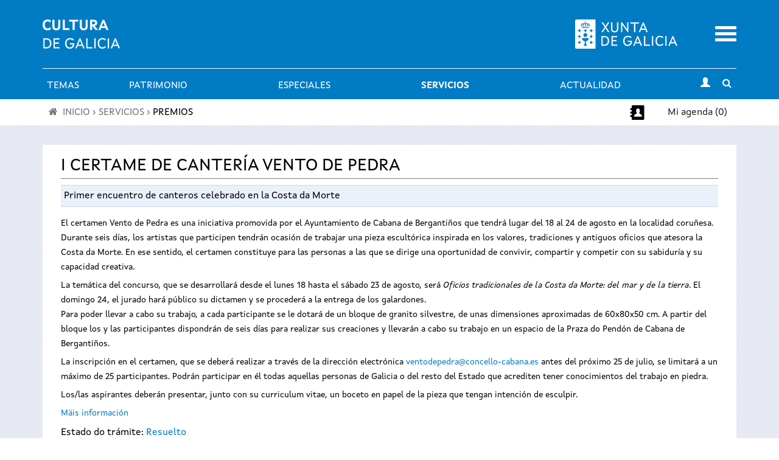

--- FILE ---
content_type: text/html; charset=utf-8
request_url: https://www.cultura.gal/es/premio/2185
body_size: 13490
content:

<!DOCTYPE html>

<!--[if IEMobile 7]><html class="iem7"  lang="es" dir="ltr"><![endif]-->
<!--[if (IE 7)&(!IEMobile)]><html class="lt-ie9 lt-ie8"  lang="es" dir="ltr"><![endif]-->
<!--[if (gte IE 9)|(gt IEMobile 7)]><!--><html  lang="es" dir="ltr" prefix="content: http://purl.org/rss/1.0/modules/content/ dc: http://purl.org/dc/terms/ foaf: http://xmlns.com/foaf/0.1/ og: http://ogp.me/ns# rdfs: http://www.w3.org/2000/01/rdf-schema# sioc: http://rdfs.org/sioc/ns# sioct: http://rdfs.org/sioc/types# skos: http://www.w3.org/2004/02/skos/core# xsd: http://www.w3.org/2001/XMLSchema#"><!--<![endif]-->

<!--[if IE 8]><html class="ie8"  lang="es" dir="ltr"><![endif]-->
<!--[if IE 9]><html class="ie9"  lang="es" dir="ltr"><![endif]-->
<!--[if IE 10]><html class="ie10"  lang="es" dir="ltr"><![endif]-->

<head>
  <meta charset="utf-8" />
<meta name="Generator" content="Drupal 7 (http://drupal.org)" />
<meta property="og:description" content="El certamen Vento de Pedra es una iniciativa promovida por el Ayuntamiento de Cabana de Bergantiños que tendrá lugar del 18 al 24 de agosto en la localidad coruñesa.
Durante seis días, los artistas que participen tendrán ocasión de trabajar un" />
<meta property="og:image" content="https://www.cultura.gal/sites/default/files/logo-black.png" />
<link rel="shortcut icon" href="https://www.cultura.gal/sites/all/themes/culture/favicon.ico" type="image/vnd.microsoft.icon" />
  <title>Premio: I Certame de Cantería Vento de Pedra | Cultura de Galicia</title>
    <meta name="viewport" content="width=device-width, initial-scale=1, maximum-scale=1, user-scalable=no">
	<meta name="apple-itunes-app" content="app-id=1035234095">
	<meta name="google-play-app" content="app-id=gal.xunta.axendacultura"/>
    <meta name="theme-color" content="#000000" />
    <meta name="mobile-web-app-capable" content="yes">
    <link rel="icon" sizes="192x192" href="/sites/all/themes/culture/images/header/iconSite-2k.png">
  <link type="text/css" rel="stylesheet" href="https://www.cultura.gal/sites/default/files/css/css_lQaZfjVpwP_oGNqdtWCSpJT1EMqXdMiU84ekLLxQnc4.css" media="all" />
<link type="text/css" rel="stylesheet" href="https://www.cultura.gal/sites/default/files/css/css_v3fy8nuFyFvv0q3pB0AO9I9rG_oqcfepQNCHWZvPgQY.css" media="all" />
<link type="text/css" rel="stylesheet" href="https://www.cultura.gal/sites/default/files/css/css_RuCahXfjOQKWvRJBOJ-4a9wLhS-Si50jEHeW_VeJt1A.css" media="all" />
<link type="text/css" rel="stylesheet" href="https://www.cultura.gal/sites/default/files/css/css_tnNY3G0qs5C12_p8yLy7dIxqojd3HDPNYreCARFnk5I.css" media="all" />
<link type="text/css" rel="stylesheet" href="https://www.cultura.gal/sites/default/files/css/css_rfMIYVJECBsXJj-6duvtDtMh-mc8fneN89-IXMRmpac.css" media="all" />
  <script defer="defer" src="https://www.cultura.gal/sites/default/files/google_tag/ga4_cultura/google_tag.script.js?t8ui3o"></script>
<script src="https://www.cultura.gal/sites/all/modules/contrib/jquery_update/replace/jquery/1.7/jquery.min.js?v=1.7.2"></script>
<script src="https://www.cultura.gal/misc/jquery-extend-3.4.0.js?v=1.7.2"></script>
<script src="https://www.cultura.gal/misc/jquery-html-prefilter-3.5.0-backport.js?v=1.7.2"></script>
<script src="https://www.cultura.gal/misc/jquery.once.js?v=1.2"></script>
<script src="https://www.cultura.gal/misc/drupal.js?t8ui3o"></script>
<script src="https://www.cultura.gal/sites/all/modules/custom/avisame/js/avisame.js?t8ui3o"></script>
<script src="https://www.cultura.gal/sites/all/modules/contrib/bootstrap/bootstrap.js?t8ui3o"></script>
<script src="https://www.cultura.gal/sites/all/modules/contrib/ga_push/modules/browser/ga_push_browser.js?t8ui3o"></script>
<script src="https://www.cultura.gal/sites/default/files/languages/es_YWn9rwUOQmpTyNslSQ0vvJwhPZnyj5yDxyBL0y2pwPY.js?t8ui3o"></script>
<script src="https://www.cultura.gal/sites/all/libraries/colorbox/jquery.colorbox-min.js?t8ui3o"></script>
<script src="https://www.cultura.gal/sites/all/modules/contrib/colorbox/js/colorbox.js?t8ui3o"></script>
<script src="https://www.cultura.gal/sites/all/modules/contrib/colorbox/styles/stockholmsyndrome/colorbox_style.js?t8ui3o"></script>
<script src="https://www.cultura.gal/sites/all/modules/contrib/colorbox/js/colorbox_load.js?t8ui3o"></script>
<script src="https://www.cultura.gal/sites/all/modules/custom/descargapp/js/jquery.smartbanner.js?t8ui3o"></script>
<script src="https://www.cultura.gal/sites/all/modules/contrib/dhtml_menu/dhtml_menu.js?t8ui3o"></script>
<script src="https://www.cultura.gal/sites/all/modules/custom/fancybox/fancybox.js?t8ui3o"></script>
<script src="https://www.cultura.gal/sites/all/libraries/fancybox/source/jquery.fancybox.pack.js?t8ui3o"></script>
<script src="https://www.cultura.gal/sites/all/libraries/fancybox/lib/jquery.mousewheel.pack.js?t8ui3o"></script>
<script src="https://www.cultura.gal/sites/all/libraries/fancybox/source/helpers/jquery.fancybox-buttons.js?t8ui3o"></script>
<script src="https://www.cultura.gal/sites/all/modules/contrib/custom_search/js/custom_search.js?t8ui3o"></script>
<script src="https://www.cultura.gal/sites/all/modules/contrib/google_analytics/googleanalytics.js?t8ui3o"></script>
<script>(function(i,s,o,g,r,a,m){i["GoogleAnalyticsObject"]=r;i[r]=i[r]||function(){(i[r].q=i[r].q||[]).push(arguments)},i[r].l=1*new Date();a=s.createElement(o),m=s.getElementsByTagName(o)[0];a.async=1;a.src=g;m.parentNode.insertBefore(a,m)})(window,document,"script","https://www.google-analytics.com/analytics.js","ga");ga("create", "UA-48436752-1", {"cookieDomain":"auto"});ga("set", "anonymizeIp", true);ga("send", "pageview");</script>
<script src="https://www.cultura.gal/sites/all/modules/contrib/extlink/js/extlink.js?t8ui3o"></script>
<script src="https://www.cultura.gal/sites/all/themes/culture/js/script.js?t8ui3o"></script>
<script src="https://www.cultura.gal/sites/all/themes/culture/../../libraries/flowplayer/flowplayer.min.js?t8ui3o"></script>
<script src="https://www.cultura.gal/sites/all/themes/culture/../../libraries/image-scale/js/image-scale.min.js?t8ui3o"></script>
<script>jQuery.extend(Drupal.settings, {"basePath":"\/","pathPrefix":"es\/","setHasJsCookie":0,"ajaxPageState":{"theme":"culture","theme_token":"x_5CzrfBsztX-gmQR-PqgR2AQvuWZt9iwZqjPLwTYsg","js":{"0":1,"https:\/\/www.cultura.gal\/sites\/default\/files\/google_tag\/ga4_cultura\/google_tag.script.js":1,"sites\/all\/modules\/contrib\/jquery_update\/replace\/jquery\/1.7\/jquery.min.js":1,"misc\/jquery-extend-3.4.0.js":1,"misc\/jquery-html-prefilter-3.5.0-backport.js":1,"misc\/jquery.once.js":1,"misc\/drupal.js":1,"sites\/all\/modules\/custom\/avisame\/js\/avisame.js":1,"sites\/all\/modules\/contrib\/bootstrap\/bootstrap.js":1,"sites\/all\/modules\/contrib\/ga_push\/modules\/browser\/ga_push_browser.js":1,"public:\/\/languages\/es_YWn9rwUOQmpTyNslSQ0vvJwhPZnyj5yDxyBL0y2pwPY.js":1,"sites\/all\/libraries\/colorbox\/jquery.colorbox-min.js":1,"sites\/all\/modules\/contrib\/colorbox\/js\/colorbox.js":1,"sites\/all\/modules\/contrib\/colorbox\/styles\/stockholmsyndrome\/colorbox_style.js":1,"sites\/all\/modules\/contrib\/colorbox\/js\/colorbox_load.js":1,"sites\/all\/modules\/custom\/descargapp\/js\/jquery.smartbanner.js":1,"sites\/all\/modules\/contrib\/dhtml_menu\/dhtml_menu.js":1,"sites\/all\/modules\/custom\/fancybox\/fancybox.js":1,"sites\/all\/libraries\/fancybox\/source\/jquery.fancybox.pack.js":1,"sites\/all\/libraries\/fancybox\/lib\/jquery.mousewheel.pack.js":1,"sites\/all\/libraries\/fancybox\/source\/helpers\/jquery.fancybox-buttons.js":1,"sites\/all\/modules\/contrib\/custom_search\/js\/custom_search.js":1,"sites\/all\/modules\/contrib\/google_analytics\/googleanalytics.js":1,"1":1,"sites\/all\/modules\/contrib\/extlink\/js\/extlink.js":1,"sites\/all\/themes\/culture\/js\/script.js":1,"sites\/all\/themes\/culture\/..\/..\/libraries\/flowplayer\/flowplayer.min.js":1,"sites\/all\/themes\/culture\/..\/..\/libraries\/image-scale\/js\/image-scale.min.js":1},"css":{"modules\/system\/system.base.css":1,"modules\/system\/system.menus.css":1,"modules\/system\/system.messages.css":1,"modules\/system\/system.theme.css":1,"sites\/all\/modules\/contrib\/calendar\/css\/calendar_multiday.css":1,"sites\/all\/modules\/patch\/date_datepicker_inline\/themes\/datepicker-inline.1.7.css":1,"sites\/all\/modules\/contrib\/date\/date_repeat_field\/date_repeat_field.css":1,"sites\/all\/modules\/custom\/events_cache\/css\/event.css":1,"modules\/field\/theme\/field.css":1,"sites\/all\/modules\/contrib\/logintoboggan\/logintoboggan.css":1,"modules\/node\/node.css":1,"modules\/search\/search.css":1,"modules\/user\/user.css":1,"sites\/all\/modules\/contrib\/extlink\/css\/extlink.css":1,"sites\/all\/modules\/contrib\/views\/css\/views.css":1,"sites\/all\/modules\/contrib\/media\/modules\/media_wysiwyg\/css\/media_wysiwyg.base.css":1,"sites\/all\/modules\/contrib\/colorbox\/styles\/stockholmsyndrome\/colorbox_style.css":1,"sites\/all\/modules\/contrib\/ctools\/css\/ctools.css":1,"sites\/all\/modules\/custom\/descargapp\/css\/jquery.smartbanner.css":1,"sites\/all\/modules\/contrib\/dhtml_menu\/dhtml_menu.css":1,"sites\/all\/libraries\/fancybox\/source\/jquery.fancybox.css":1,"sites\/all\/libraries\/fancybox\/source\/helpers\/jquery.fancybox-buttons.css":1,"sites\/all\/modules\/contrib\/panels\/css\/panels.css":1,"modules\/locale\/locale.css":1,"sites\/all\/modules\/contrib\/custom_search\/custom_search.css":1,"sites\/all\/themes\/culture\/system.menus.css":1,"sites\/all\/themes\/culture\/system.messages.css":1,"sites\/all\/themes\/culture\/system.theme.css":1,"sites\/all\/themes\/culture\/css\/styles.css":1,"sites\/all\/themes\/culture\/..\/..\/libraries\/flowplayer\/skin\/minimalist.css":1,"public:\/\/css_injector\/css_injector_2.css":1,"public:\/\/css_injector\/css_injector_3.css":1,"public:\/\/css_injector\/css_injector_5.css":1,"public:\/\/css_injector\/css_injector_6.css":1}},"colorbox":{"opacity":"0.85","current":"{current} de {total}","previous":"\u00ab Anterior","next":"Siguiente \u00bb","close":"Cerrar","maxWidth":"98%","maxHeight":"98%","fixed":true,"mobiledetect":true,"mobiledevicewidth":"480px","file_public_path":"\/sites\/default\/files","specificPagesDefaultValue":"admin*\nimagebrowser*\nimg_assist*\nimce*\nnode\/add\/*\nnode\/*\/edit\nprint\/*\nprintpdf\/*\nsystem\/ajax\nsystem\/ajax\/*"},"dhtmlMenu":{"nav":"bullet","animation":{"effects":{"height":"height","opacity":"opacity","width":0},"speed":"500"},"effects":{"siblings":"close-same-tree","children":"none","remember":"0"},"filter":{"type":"whitelist","list":{"main-menu":"main-menu","devel":0,"management":0,"menu-a-cultura-galega":0,"menu-a-mi-a-axenda":0,"menu-agenda-rss":0,"menu-axenda-rss":0,"menu-cultura-galega":0,"menu-culture-galicienne":0,"menu-descarga-a-app-m-bil":0,"menu-descarga-la-app-m-vil":0,"menu-en-tu-calendario":0,"menu-flexslider-example":0,"menu-galician-culture":0,"menu-galicischen-kultur":0,"menu-la-agenda-en-tu-web":0,"menu-la-cultura-gallega":0,"menu-no-teu-calendario":0,"menu-tu-agenda":0,"menu-widget-a-axenda-na-mi-a-web":0,"navigation":0,"shortcut-set-1":0,"shortcut-set-2":0,"user-menu":0}}},"fancybox":{"helpers":{"title":{"type":"inside"},"buttons_enabled":1,"buttons":{"position":"bottom"}},"callbacks":{"afterLoad":"number"}},"ga_push_browser":[{"selector":".event-button-notify","push":["Cultura Parametros","click","Clic no bot\u00f3n \u0022Av\u00edsame\u0022","1"],"bind":"click"},{"selector":".event-button-add-axenda","push":["Cultura Parametros","click","Clic no bot\u00f3n \u0022Engadir \u00e1 t\u00faa axenda\u0022","1"],"bind":"click"},{"selector":".icono_facebook","push":["Cultura Parametros","click","Clic no compartir en Facebook","1"],"bind":"click"},{"selector":".icono_twitter","push":["Cultura Parametros","click","Clic no compartir en Twitter","1"],"bind":"click"},{"selector":"#edit-submit-widgetiframe","push":["Cultura Parametros","click","Clic no bot\u00f3n \u0022Seleccionar\u0022 en \u0022Axenda na t\u00faa web\u0022","1"],"bind":"click"},{"selector":".print-pdf","push":["Cultura Parametros","click","Clic no bot\u00f3n \u0022Descargar PDF\u0022 en \u0022A t\u00faa axenda\u0022","1"],"bind":"click"},{"selector":".event-button-add-calendar","push":["Cultura Parametros","click","Clic no bot\u00f3n \u0022Descarga no teu calendario\u0022 no detalle dun evento","1"],"bind":"click"},{"selector":".section-axenda-cultura .grid_9 .padding_15 .item-list .last a","push":["Cultura Parametros","click","Clic no bot\u00f3n \u0022Descarga no teu calendario\u0022 en \u0022A t\u00faa axenda\u0022","1"],"bind":"click"},{"selector":"#edit-submit-ical","push":["Cultura Parametros","click","Clic no bot\u00f3n \u0022Descargar no teu calendario\u0022 en \u0022No teu calendario\u0022","1"],"bind":"click"},{"selector":"a[href$=\u0022alertas_list\u0022]","push":["Cultura Parametros","click","Clic no listaxe de alertas do usuario","1"],"bind":"click"},{"selector":".page-user-alertas #edit-submit","push":["Cultura Parametros","click","Clic no bot\u00f3n \u0022Gardar\u0022 en \u0022Configuraci\u00f3n de alertas\u0022","1"],"bind":"click"}],"custom_search":{"form_target":"_self","solr":0},"better_exposed_filters":{"views":{"premiodetalle":{"displays":{"page":{"filters":[]}}}}},"googleanalytics":{"trackOutbound":1,"trackMailto":1,"trackDownload":1,"trackDownloadExtensions":"7z|aac|arc|arj|asf|asx|avi|bin|csv|doc(x|m)?|dot(x|m)?|exe|flv|gif|gz|gzip|hqx|jar|jpe?g|js|mp(2|3|4|e?g)|mov(ie)?|msi|msp|pdf|phps|png|ppt(x|m)?|pot(x|m)?|pps(x|m)?|ppam|sld(x|m)?|thmx|qtm?|ra(m|r)?|sea|sit|tar|tgz|torrent|txt|wav|wma|wmv|wpd|xls(x|m|b)?|xlt(x|m)|xlam|xml|z|zip","trackColorbox":1},"extlink":{"extTarget":"_blank","extClass":0,"extLabel":"(link is external)","extImgClass":0,"extIconPlacement":"append","extSubdomains":1,"extExclude":"","extInclude":"","extCssExclude":"","extCssExplicit":"","extAlert":0,"extAlertText":"This link will take you to an external web site.","mailtoClass":0,"mailtoLabel":"(link sends e-mail)","extUseFontAwesome":false}});</script>
      <!--[if lt IE 9]>
    <script src="/sites/all/themes/zen/js/html5-respond.js"></script>
    <![endif]-->
  
      <link media="all" type="text/css" rel="stylesheet" href="/sites/all/themes/culture/css/chrome.css">
  </head>

<body class="html not-front not-logged-in no-sidebars page-premio page-premio- page-premio-2185 i18n-es section-premio page-views" >
      <p id="skip-link">
      <a href="#main-menu" class="element-invisible element-focusable">Saltar al menú</a>
    </p>
      <div class="region region-page-top">
    <noscript aria-hidden="true"><iframe src="https://www.googletagmanager.com/ns.html?id=GTM-TP2BB9" height="0" width="0" style="display:none;visibility:hidden"></iframe></noscript>
  </div>
      <div class="wrapper">
        <header class="header" id="header" role="banner">
          <div class="main-header-section">
            <div class="logos-container">
                <div class="container">
                    <div class="row">
                        <!-- Logo Cultura -->
                        <div class="col-xs-8 col-md-6">
                            <div class="logo_main">
                              <a href="/es"
                                 title="Ir a Portada">
                                  <img src="https://www.cultura.gal/sites/all/themes/culture/images//header/site_header_logo.svg" alt="Cultura de Galicia"/>
                              </a>
                            </div>
                        </div>
                        <!-- Logo Xunta -->
                        <div class="col-xs-8 col-md-5 text-right hidden-xs hidden-sm">
                          <div class="logo_xunta">
                          <a href="http://www.xunta.gal">
                            <img src="https://www.cultura.gal/sites/all/themes/culture/images//header/marca-negativo.svg" alt="Logotipo da Xunta de Galicia" />
                          </a>
                          </div>
                        </div>

                        <!-- Mobile menu toggle -->
                        <div class="col-xs-4 col-md-1 text-right">
                            <div class="mobile-menu-toggle">
                                <a href="#"><span class="sr-only">Menu</span></a>
                            </div>
                        </div>
                    </div>
                </div>
            </div>

            <!-- main menu -->
            <div id="main-menu"
                 class="container-fluid main-menu-container no-gutters">
                <!-- horizontal menu links -->
                <div class="container main-menu hidden-xs hidden-sm">
                        <div class="nav-container ">
                          <nav class="subnav" role="navigation" aria-label="User menu"><h2 class="element-invisible">Menú principal</h2><ul id="main-menu-links" class="links clearfix"><li class="menu-9016 first"><a href="/es/dinamizacion-cultura" class="menu_icon menu-9016">Temas</a></li>
<li class="menu-9059"><a href="/es/patrimonio-cultural" class="menu_icon menu-9059">Patrimonio</a></li>
<li class="menu-15409"><a href="/es/especiales" title="">Especiales</a></li>
<li class="menu-8994 active-trail"><a href="/es/servizos" title="" class="menu_icon menu-8994 active-trail">Servicios</a></li>
<li class="menu-9080 last"><a href="/es/actualidade" title="" class="menu_icon menu-9080">Actualidad</a></li>
</ul></nav>                            <div class="subnav-icon-buttons">
                                <div class="user-login">
                                                                        <a class="user-login-link"
                                         href="/user/?destination="
                                         title="Inicio de sesión"><i
                                                  class="glyphicon glyphicon-user"></i></a>
                                                                  </div>
                                <div class="search-bar-toggle text-center">
                                    <a href="#"><i
                                                class="fa fa-search"></i><span
                                                class="sr-only">Toggle search</span></a>
                                </div>
                            </div>
                        </div>
                </div>
            </div>
          </div>

            <!-- Mobile menu -->
            <div class="container-fluid mobile-menu-container">
            <div class="mobile-main-menu collapsed">
              <div class="container-fluid">
                <div class="row">
                  <div class="col-xs-12 text-right">
                    <a href="#" class="mobile-main-menu-close-button">
                      <span class="sr-only">Cerrar</span>
                    </a>
                  </div>
                  <div class="mobile-menu-lang col-xs-12">
                    <div id="block-locale-language" class="block block-locale first odd" role="complementary">
      
  <ul class="language-switcher-locale-url"><li class="gl first"><a href="/gl/premio/2185" class="language-link" xml:lang="gl" lang="gl">Galego</a></li>
<li class="es last active"><a href="/es/premio/2185" class="language-link active" xml:lang="es" lang="es">Castellano</a></li>
</ul>
</div>
                  </div>
                  <div class="mobile-menu-search col-xs-12">
                    <div id="block-block-20" class="block block-block even block--form-busca-cabecera-3">
      
  
<form accept-charset="UTF-8" action="https://www.cultura.gal/es/buscar" class="jquery-once-2-processed" id="views-exposed-form-busqueda-page--3" method="get">
<div class="views-exposed-widget views-widget-filter-combine_1" id="edit-combine-3-wrapper"><label for="edit-combine-3">Buscar</label> <input class="form-text" id="edit-combine-3" maxlength="128" name="combine_1" size="15" type="text" value=""> <input class="form-submit" id="edit-submit-busqueda--3" type="submit" value="B"></div>
</form>

</div>
                  </div>
                  <div class="mobile-menu-menu col-xs-12">
                    <div id="block-menu-block-1" class="block block-menu-block last odd" role="navigation">
      
  <div class="menu-block-wrapper menu-block-1 menu-name-main-menu parent-mlid-0 menu-level-1">
  <ul class="menu"><li class="menu__item is-collapsed is-collapsed first collapsed menu-mlid-9016 dhtml-menu collapsed start-collapsed" id="dhtml_menu-9016"><a href="/es/dinamizacion-cultura" class="menu__link menu_icon menu-9016">Temas</a><ul class="menu"><li class="menu__item is-expanded is-collapsed first expanded dhtml-menu collapsed start-collapsed" id="dhtml_menu-9019"><a href="/es/libro-lectura" class="menu__link">Libro y lectura</a><ul class="menu"><li class="menu__item is-leaf first leaf dhtml-menu" id="dhtml_menu-9022"><a href="http://rbgalicia.xunta.gal/" title="" class="menu__link">Red de Bibliotecas de Galicia</a></li>
<li class="menu__item is-leaf leaf dhtml-menu" id="dhtml_menu-9023"><a href="http://bibliotecadegalicia.xunta.es/es" title="" class="menu__link">Biblioteca de Galicia</a></li>
<li class="menu__item is-leaf leaf dhtml-menu" id="dhtml_menu-10000"><a href="/es/galiciale-3" title="" class="menu__link">GaliciaLe</a></li>
<li class="menu__item is-leaf leaf dhtml-menu" id="dhtml_menu-9021"><a href="http://rbgalicia.xunta.es/ler-conta-moito-2014/" title="" class="menu__link">Ler conta moito</a></li>
<li class="menu__item is-leaf leaf dhtml-menu" id="dhtml_menu-9024"><a href="http://www.galiciana.bibliotecadegalicia.xunta.es/es/estaticos/contenido.cmd?pagina=estaticos%2Fpresentacion" title="" class="menu__link">Galiciana. Biblioteca Digital de Galicia</a></li>
<li class="menu__item is-leaf leaf dhtml-menu" id="dhtml_menu-9025"><a href="https://fundacioncela.gal/" title="" class="menu__link">Fundación Camilo José Cela</a></li>
<li class="menu__item is-leaf leaf dhtml-menu" id="dhtml_menu-15065"><a href="https://www.cultura.gal/es/letras-galegas-2023" title="" class="menu__link">Letras Galegas 2023</a></li>
<li class="menu__item is-leaf leaf dhtml-menu" id="dhtml_menu-13614"><a href="/es/roteiros-literarios" class="menu__link">Itinerarios literarios</a></li>
<li class="menu__item is-leaf last leaf dhtml-menu" id="dhtml_menu-2661"><a href="http://galicianliterature.gal/" target="_blank" title="" class="menu__link">Portico of Galician Literature</a></li>
</ul></li>
<li class="menu__item is-expanded is-collapsed expanded dhtml-menu collapsed start-collapsed" id="dhtml_menu-9027"><a href="/es/audiovisual" class="menu__link">Audiovisual</a><ul class="menu"><li class="menu__item is-leaf first leaf dhtml-menu" id="dhtml_menu-9028"><a href="https://industriasculturais.xunta.gal" title="" class="menu__link">Agencia Gallega de las Industrias Culturales</a></li>
<li class="menu__item is-leaf leaf dhtml-menu" id="dhtml_menu-9029"><a href="https://cgai.xunta.gal" title="" class="menu__link">Filmoteca de Galicia</a></li>
<li class="menu__item is-leaf last leaf dhtml-menu" id="dhtml_menu-15412"><a href="/es/hub-audiovisual-industria-cultural" class="menu__link">Hub Audiovisual de la Industria Cultural</a></li>
</ul></li>
<li class="menu__item is-expanded is-collapsed expanded dhtml-menu collapsed start-collapsed" id="dhtml_menu-15407"><a href="/es/musica" class="menu__link">Música</a><ul class="menu"><li class="menu__item is-leaf first leaf dhtml-menu" id="dhtml_menu-9780"><a href="https://www.festgalicia.gal/" title="" class="menu__link">Fest Galicia</a></li>
<li class="menu__item is-leaf last leaf dhtml-menu" id="dhtml_menu-10002"><a href="http://www.galiciantunes.com/" title="" class="menu__link">Galician Tunes</a></li>
</ul></li>
<li class="menu__item is-expanded is-collapsed expanded dhtml-menu collapsed start-collapsed" id="dhtml_menu-9031"><a href="/es/artes-escenicas" class="menu__link">Artes escénicas</a><ul class="menu"><li class="menu__item is-leaf first leaf dhtml-menu" id="dhtml_menu-9032"><a href="http://agadic.gal/" title="" class="menu__link">Agencia Gallega de las Industrias Culturales</a></li>
<li class="menu__item is-leaf leaf dhtml-menu" id="dhtml_menu-9034"><a href="http://www.centrodramatico.org/cdg/espanol.php" title="" class="menu__link">Centro Dramático Gallego</a></li>
<li class="menu__item is-leaf leaf dhtml-menu" id="dhtml_menu-9033"><a href="http://centrocoreografico.xunta.gal/ccg/" title="" class="menu__link">Centro Coreográfico Gallego</a></li>
<li class="menu__item is-leaf last leaf dhtml-menu" id="dhtml_menu-10877"><a href="https://escenasdocambio.org/" title="" class="menu__link">Festival Escenas do Cambio</a></li>
</ul></li>
<li class="menu__item is-expanded is-collapsed expanded dhtml-menu collapsed start-collapsed" id="dhtml_menu-9035"><a href="/es/artes-plasticas" class="menu__link">Artes visuales</a><ul class="menu"><li class="menu__item is-leaf first leaf dhtml-menu" id="dhtml_menu-9036"><a href="https://museos.xunta.gal/" title="" class="menu__link">Museos de Galicia</a></li>
<li class="menu__item is-leaf last leaf dhtml-menu" id="dhtml_menu-15414"><a href="/es/dia-artes-gallegas" class="menu__link">Día de las Artes Gallegas</a></li>
</ul></li>
<li class="menu__item is-leaf leaf dhtml-menu" id="dhtml_menu-9038"><a href="https://museos.xunta.gal/gl" title="" class="menu__link">Museos</a></li>
<li class="menu__item is-leaf leaf dhtml-menu" id="dhtml_menu-9039"><a href="https://rbgalicia.xunta.gal/" title="" class="menu__link">Bibliotecas</a></li>
<li class="menu__item is-leaf leaf dhtml-menu" id="dhtml_menu-9040"><a href="https://arquivosdegalicia.xunta.gal/gl" title="" class="menu__link">Archivos</a></li>
<li class="menu__item is-leaf leaf dhtml-menu" id="dhtml_menu-9050"><a href="https://www.cidadedacultura.gal/" title="" class="menu__link">Cidade da Cultura</a></li>
<li class="menu__item is-expanded is-collapsed last expanded dhtml-menu collapsed start-collapsed" id="dhtml_menu-9685"><a href="/es/illadesansimon" title="" class="menu__link">Isla de San Simón</a><ul class="menu"><li class="menu__item is-leaf first leaf dhtml-menu" id="dhtml_menu-9686"><a href="/es/illadesansimon/proxecto" class="menu__link">El proyecto</a></li>
<li class="menu__item is-expanded is-collapsed expanded dhtml-menu collapsed start-collapsed" id="dhtml_menu-9687"><a href="/es/illadesansimon/historia" class="menu__link">La historia</a><ul class="menu"><li class="menu__item is-leaf first leaf dhtml-menu" id="dhtml_menu-9689"><a href="/es/illadesansimon/orixes" class="menu__link">Los orígenes</a></li>
<li class="menu__item is-leaf leaf dhtml-menu" id="dhtml_menu-9688"><a href="/es/illadesansimon/idade-media" class="menu__link">Edad Media</a></li>
<li class="menu__item is-leaf leaf dhtml-menu" id="dhtml_menu-9690"><a href="/es/illadesansimon/batallas-lendas" class="menu__link">Batallas y leyendas</a></li>
<li class="menu__item is-leaf leaf dhtml-menu" id="dhtml_menu-9691"><a href="/es/illadesansimon/lazareto-maritimo" class="menu__link">El lazareto marítimo</a></li>
<li class="menu__item is-leaf last leaf dhtml-menu" id="dhtml_menu-9692"><a href="/es/illadesansimon/guerra-posguerra" class="menu__link">La guerra y la posguerra</a></li>
</ul></li>
<li class="menu__item is-expanded is-collapsed expanded dhtml-menu collapsed start-collapsed" id="dhtml_menu-9693"><a href="/es/illadesansimon/memoria" class="menu__link">La memoria</a><ul class="menu"><li class="menu__item is-leaf first leaf dhtml-menu" id="dhtml_menu-9694"><a href="/es/illadesansimon/colonia-penitenciaria" class="menu__link">La colonia penitenciaria</a></li>
<li class="menu__item is-leaf last leaf dhtml-menu" id="dhtml_menu-9695"><a href="/es/illadesansimon/labor-recuperacion" class="menu__link">La labor de recuperación</a></li>
</ul></li>
<li class="menu__item is-expanded is-collapsed expanded dhtml-menu collapsed start-collapsed" id="dhtml_menu-9696"><a href="/es/illadesansimon/arte" class="menu__link">El arte</a><ul class="menu"><li class="menu__item is-leaf first last leaf dhtml-menu" id="dhtml_menu-9697"><a href="/es/illadesansimon/conxunto-escultorico" class="menu__link">Conjunto escultórico</a></li>
</ul></li>
<li class="menu__item is-expanded is-collapsed expanded dhtml-menu collapsed start-collapsed" id="dhtml_menu-9698"><a href="/es/illadesansimon/natureza" class="menu__link">La naturaleza</a><ul class="menu"><li class="menu__item is-leaf first leaf dhtml-menu" id="dhtml_menu-9699"><a href="/es/illadesansimon/riqueza-paisaxistica" class="menu__link">Riqueza paisajística</a></li>
<li class="menu__item is-leaf last leaf dhtml-menu" id="dhtml_menu-9700"><a href="/es/illadesansimon/enseada" class="menu__link">La ensenada</a></li>
</ul></li>
<li class="menu__item is-expanded is-collapsed expanded dhtml-menu collapsed start-collapsed" id="dhtml_menu-9701"><a href="/es/illadesansimon/espazos" class="menu__link">Espacios</a><ul class="menu"><li class="menu__item is-leaf first leaf dhtml-menu" id="dhtml_menu-9702"><a href="/es/illadesansimon/capela" class="menu__link">La capilla</a></li>
<li class="menu__item is-leaf leaf dhtml-menu" id="dhtml_menu-9703"><a href="/es/vivienda-guardia" class="menu__link">Vivienda del guardia</a></li>
<li class="menu__item is-leaf leaf dhtml-menu" id="dhtml_menu-9704"><a href="/es/illadesansimon/residencia-stella-maris" class="menu__link">Residencia Stella Maris</a></li>
<li class="menu__item is-leaf leaf dhtml-menu" id="dhtml_menu-9705"><a href="/es/illadesansimon/cafeteria-restaurante" class="menu__link">Cafetería y restaurante</a></li>
<li class="menu__item is-leaf leaf dhtml-menu" id="dhtml_menu-9706"><a href="/es/illadesansimon/casa-cultura-deportes-mar" class="menu__link">Casa de la cultura y de los deportes del mar</a></li>
<li class="menu__item is-leaf leaf dhtml-menu" id="dhtml_menu-9707"><a href="/es/illadesansimon/casa-banos" class="menu__link">Casa de baños</a></li>
<li class="menu__item is-leaf leaf dhtml-menu" id="dhtml_menu-9708"><a href="/es/illadesansimon/auditorio-multiusos" class="menu__link">Auditorio multiúsos</a></li>
<li class="menu__item is-leaf leaf dhtml-menu" id="dhtml_menu-9709"><a href="/es/illadesansimon/edificio-cursos-seminarios" class="menu__link">Edificio de cursos y seminarios</a></li>
<li class="menu__item is-leaf last leaf dhtml-menu" id="dhtml_menu-9710"><a href="/es/illadesansimon/centro-interpretacion-documentacion" class="menu__link">Centro de interpretación y documentación</a></li>
</ul></li>
<li class="menu__item is-leaf leaf dhtml-menu" id="dhtml_menu-9711"><a href="/es/illadesansimon/visita" class="menu__link">La visita</a></li>
<li class="menu__item is-leaf leaf dhtml-menu" id="dhtml_menu-9712"><a href="/es/illadesansimon/actividades" class="menu__link">Actividades</a></li>
<li class="menu__item is-leaf last leaf dhtml-menu" id="dhtml_menu-9713"><a href="/es/illadesansimon/contacto" class="menu__link">Contacto</a></li>
</ul></li>
</ul></li>
<li class="menu__item is-collapsed is-collapsed collapsed menu-mlid-9059 dhtml-menu collapsed start-collapsed" id="dhtml_menu-9059"><a href="/es/patrimonio-cultural" class="menu__link menu_icon menu-9059">Patrimonio</a><ul class="menu"><li class="menu__item is-leaf first leaf dhtml-menu" id="dhtml_menu-15965"><a href="https://ribeirasacrapaisaxedaauga.gal/es/" title="" class="menu__link">Ribeira Sacra</a></li>
<li class="menu__item is-expanded is-collapsed expanded dhtml-menu collapsed start-collapsed" id="dhtml_menu-9066"><a href="/es/caminos-santiago" class="menu__link">Caminos de Santiago</a><ul class="menu"><li class="menu__item is-leaf first leaf dhtml-menu" id="dhtml_menu-10887"><a href="/es/proteccion-caminos" class="menu__link">Protección de los Caminos</a></li>
<li class="menu__item is-leaf leaf dhtml-menu" id="dhtml_menu-10889"><a href="/es/naturaleza-caminos" class="menu__link">Naturaleza de los Caminos</a></li>
<li class="menu__item is-leaf leaf dhtml-menu" id="dhtml_menu-10888"><a href="/es/delimitacion-caminos" class="menu__link">Delimitación de los Caminos</a></li>
<li class="menu__item is-leaf last leaf dhtml-menu" id="dhtml_menu-10726"><a href="https://www.caminodesantiago.gal/" title="" class="menu__link">Promoción de los Caminos</a></li>
</ul></li>
<li class="menu__item is-expanded is-collapsed expanded dhtml-menu collapsed start-collapsed" id="dhtml_menu-15416"><a href="/es/parques-arqueologicos" class="menu__link">Parques arqueológicos</a><ul class="menu"><li class="menu__item is-leaf first leaf dhtml-menu" id="dhtml_menu-15419"><a href="https://www.paar.es/?lang=es" title="" class="menu__link">Parque Arqueológico del Arte Rupestre</a></li>
<li class="menu__item is-leaf last leaf dhtml-menu" id="dhtml_menu-15420"><a href="https://pacc.es/es/" title="" class="menu__link">Parque Arqueológico de la Cultura Castrexa</a></li>
</ul></li>
<li class="menu__item is-expanded is-collapsed expanded dhtml-menu collapsed start-collapsed" id="dhtml_menu-9067"><a href="/es/conservacion-restauracion" class="menu__link">Conservación</a><ul class="menu"><li class="menu__item is-expanded is-collapsed first last expanded dhtml-menu collapsed start-collapsed" id="dhtml_menu-11534"><a href="/es/actuaciones-conservacion-patrimonio-cultural-programa-galicia-feder-2014-2020" class="menu__link">Programa Galicia-Feder 2014-2020</a><ul class="menu"><li class="menu__item is-leaf first leaf dhtml-menu" id="dhtml_menu-11535"><a href="/es/actuaciones-puesta-valor-sobre-bienes-patrimonio-arqueologico" class="menu__link">Actuaciones en bienes arqueológicos</a></li>
<li class="menu__item is-leaf leaf dhtml-menu" id="dhtml_menu-11536"><a href="/es/restauracion-iglesia-santa-baia-palio-para-su-puesta-valor-difusion" class="menu__link">Restauración de la iglesia de Santa Baia de Palio</a></li>
<li class="menu__item is-leaf leaf dhtml-menu" id="dhtml_menu-11538"><a href="/es/puesta-valor-ponte-vella-ourense" class="menu__link">Puesta en valor de A ponte vella de Ourense</a></li>
<li class="menu__item is-leaf leaf dhtml-menu" id="dhtml_menu-11539"><a href="/es/conservacion-restauracion-muralla-romana-lugo" class="menu__link">Conservación y restauración de la muralla romana de Lugo</a></li>
<li class="menu__item is-leaf leaf dhtml-menu" id="dhtml_menu-11540"><a href="/es/conservacion-puesta-valor-conjunto-monumental-santa-maria-sobrado-monxes" class="menu__link">Conservación del conjunto de Santa María de Sobrado dos Monxes</a></li>
<li class="menu__item is-leaf leaf dhtml-menu" id="dhtml_menu-11541"><a href="/es/obras-conservacion-monasterio-oseira" class="menu__link">Conservación del monasterio de Oseira</a></li>
<li class="menu__item is-leaf leaf dhtml-menu" id="dhtml_menu-11542"><a href="/es/conservacion-restauracion-catedral-san-martino-ourense" class="menu__link">Conservación y restauración de la catedral de Ourense</a></li>
<li class="menu__item is-leaf leaf dhtml-menu" id="dhtml_menu-11543"><a href="/es/conservacion-restauracion-catedral-nosa-senora-asuncion-mondonedo" class="menu__link">Conservación y restauración de la catedral de Mondoñedo</a></li>
<li class="menu__item is-leaf leaf dhtml-menu" id="dhtml_menu-11544"><a href="/es/actuaciones-urgentes-santuario-nosa-senora-ermidas-bolo" class="menu__link">Actuaciones urgentes en el santuario de As Ermidas de O Bolo</a></li>
<li class="menu__item is-leaf leaf dhtml-menu" id="dhtml_menu-11545"><a href="/es/obras-conservacion-monasterio-san-martino-xuvia" class="menu__link">Conservación del monasterio de San Martiño de Xuvia</a></li>
<li class="menu__item is-leaf leaf dhtml-menu" id="dhtml_menu-11547"><a href="/es/restauracion-pinturas-murales-iglesia-monasterio-san-xiao-moraime" class="menu__link">Restauración de las pinturas murales de San Xiao de Moraime</a></li>
<li class="menu__item is-leaf leaf dhtml-menu" id="dhtml_menu-12646"><a href="/es/restauracion-pinturas-murales-iglesia-monasterio-san-salvador-vilar-donas" class="menu__link">Restauración de las pinturas murales de la iglesia del monasterio de San Salvador de Vilar de Donas</a></li>
<li class="menu__item is-leaf leaf dhtml-menu" id="dhtml_menu-12650"><a href="/es/instalacion-museo-vino-galicia-santo-andre-camporredondo" class="menu__link">Instalación del Museo do Viño de Galicia en Santo André de Camporredondo</a></li>
<li class="menu__item is-leaf last leaf dhtml-menu" id="dhtml_menu-13121"><a href="/es/conservacion-accesibilidad-torres-baixa-limia" class="menu__link">Conservación y accesibilidad de las torres de A Baixa Limia</a></li>
</ul></li>
</ul></li>
<li class="menu__item is-expanded is-collapsed expanded dhtml-menu collapsed start-collapsed" id="dhtml_menu-9068"><a href="/es/proteccion" class="menu__link">Protección</a><ul class="menu"><li class="menu__item is-expanded is-collapsed first expanded dhtml-menu collapsed start-collapsed" id="dhtml_menu-10901"><a href="/es/regimen-proteccion" class="menu__link">Régimen de protección</a><ul class="menu"><li class="menu__item is-leaf first leaf dhtml-menu" id="dhtml_menu-10903"><a href="/es/naturaleza-categorias-proteccion" class="menu__link">Naturaleza y categorías de protección</a></li>
<li class="menu__item is-leaf leaf dhtml-menu" id="dhtml_menu-10904"><a href="/es/modelos-intervencion" class="menu__link">Modelos de intervención</a></li>
<li class="menu__item is-leaf leaf dhtml-menu" id="dhtml_menu-10905"><a href="/es/criterios-intervencion" class="menu__link">Criterios de intervención</a></li>
<li class="menu__item is-leaf leaf dhtml-menu" id="dhtml_menu-10906"><a href="/es/actuaciones-autorizables" class="menu__link">Actuaciones autorizables</a></li>
<li class="menu__item is-leaf leaf dhtml-menu" id="dhtml_menu-10907"><a href="/es/contornos-proteccion" class="menu__link">Contornos de protección</a></li>
<li class="menu__item is-leaf last leaf dhtml-menu" id="dhtml_menu-10908"><a href="/es/zona-amortiguamiento" class="menu__link">Zona de amortiguamiento</a></li>
</ul></li>
<li class="menu__item is-expanded is-collapsed last expanded dhtml-menu collapsed start-collapsed" id="dhtml_menu-10902"><a href="/es/clasificacion-patrimonio-cultural" class="menu__link">Clasificación del patrimonio cultural de Galicia</a><ul class="menu"><li class="menu__item is-expanded is-collapsed first expanded dhtml-menu collapsed start-collapsed" id="dhtml_menu-10909"><a href="/es/bienes-interes-cultural-0" class="menu__link">Bienes de Interés Cultural</a><ul class="menu"><li class="menu__item is-leaf first last leaf dhtml-menu" id="dhtml_menu-14909"><a href="/es/documentacion-bic" class="menu__link">Documentación</a></li>
</ul></li>
<li class="menu__item is-expanded is-collapsed expanded dhtml-menu collapsed start-collapsed" id="dhtml_menu-10910"><a href="/es/bienes-catalogados" class="menu__link">Bienes catalogados</a><ul class="menu"><li class="menu__item is-leaf first last leaf dhtml-menu" id="dhtml_menu-10913"><a href="/es/catalogo-patrimonio-cultural-galicia" class="menu__link">Catálogo del Patrimonio Cultural de Galicia</a></li>
</ul></li>
<li class="menu__item is-leaf last leaf dhtml-menu" id="dhtml_menu-10911"><a href="/es/censo-patrimonio-cultural" class="menu__link">Censo del Patrimonio Cultural</a></li>
</ul></li>
</ul></li>
<li class="menu__item is-leaf leaf dhtml-menu" id="dhtml_menu-12648"><a href="https://www.galiciana.gal/" title="" class="menu__link">Galiciana. Patrimonio Digital de Galicia</a></li>
<li class="menu__item is-expanded is-collapsed last expanded dhtml-menu collapsed start-collapsed" id="dhtml_menu-15970"><a href="/es/observatorio-innovacion-patrimonio-cultural" class="menu__link">Observatorio de la Innovación del Patrimonio Cultural</a><ul class="menu"><li class="menu__item is-leaf first leaf dhtml-menu" id="dhtml_menu-15971"><a href="/es/espacio-ciudadano-profesional" class="menu__link">Espacio ciudadano y profesional</a></li>
<li class="menu__item is-leaf leaf dhtml-menu" id="dhtml_menu-15972"><a href="/es/ecosistema-innovacion" class="menu__link">Ecosistema de innovación</a></li>
<li class="menu__item is-leaf last leaf dhtml-menu" id="dhtml_menu-15973"><a href="/es/recursos-documentacion" class="menu__link">Recursos y documentación</a></li>
</ul></li>
</ul></li>
<li class="menu__item is-collapsed is-collapsed collapsed menu-mlid-15409 dhtml-menu collapsed start-collapsed" id="dhtml_menu-15409"><a href="/es/especiales" title="" class="menu__link">Especiales</a><ul class="menu"><li class="menu__item is-expanded is-collapsed first expanded dhtml-menu collapsed start-collapsed" id="dhtml_menu-15688"><a href="/es/letras-galegas-2023" title="" class="menu__link">Letras Galegas</a><ul class="menu"><li class="menu__item is-leaf first leaf dhtml-menu" id="dhtml_menu-15677"><a href="/es/letras-galegas-2023" class="menu__link">2023</a></li>
<li class="menu__item is-leaf last leaf dhtml-menu" id="dhtml_menu-15410"><a href="/es/letras-galegas-2022" class="menu__link">2022</a></li>
</ul></li>
<li class="menu__item is-expanded is-collapsed expanded dhtml-menu collapsed start-collapsed" id="dhtml_menu-15690"><a href="/es/dia-ilustracion-2024" class="menu__link">Día de la Ilustración</a><ul class="menu"><li class="menu__item is-leaf first leaf dhtml-menu" id="dhtml_menu-15692"><a href="/es/dia-ilustracion-2024" class="menu__link">2024</a></li>
<li class="menu__item is-leaf last leaf dhtml-menu" id="dhtml_menu-15675"><a href="/es/dia-ilustracion-2023" class="menu__link">2023</a></li>
</ul></li>
<li class="menu__item is-leaf leaf dhtml-menu" id="dhtml_menu-15057"><a href="/es/maria-casares" class="menu__link">María Casares</a></li>
<li class="menu__item is-leaf leaf dhtml-menu" id="dhtml_menu-15058"><a href="/es/laxeiro" title="" class="menu__link">Laxeiro</a></li>
<li class="menu__item is-leaf leaf dhtml-menu" id="dhtml_menu-15243"><a href="/es/luz-pozo-garza" title="" class="menu__link">Luz Pozo Garza</a></li>
<li class="menu__item is-leaf leaf dhtml-menu" id="dhtml_menu-15063"><a href="/es/cultura-fondos-europeos" title="" class="menu__link">Cultura en los Fondos Europeos</a></li>
<li class="menu__item is-leaf leaf dhtml-menu" id="dhtml_menu-14721"><a href="/es/aculturasegue" title="" class="menu__link">#aculturasegue</a></li>
<li class="menu__item is-expanded is-collapsed expanded dhtml-menu collapsed start-collapsed" id="dhtml_menu-15031"><a href="/es/percorrer-o-tempo" title="" class="menu__link">&quot;Percorrer o tempo&quot;</a><ul class="menu"><li class="menu__item is-leaf first leaf dhtml-menu" id="dhtml_menu-15043"><a href="/es/andre-cepeda" class="menu__link">André Cepeda</a></li>
<li class="menu__item is-leaf leaf dhtml-menu" id="dhtml_menu-15044"><a href="/es/bandia-ribeira" class="menu__link">Bandia Ribeira</a></li>
<li class="menu__item is-leaf leaf dhtml-menu" id="dhtml_menu-15045"><a href="/es/carla-andrade" class="menu__link">Carla Andrade</a></li>
<li class="menu__item is-leaf leaf dhtml-menu" id="dhtml_menu-15046"><a href="/es/cristina-de-middel" class="menu__link">Cristina de Middel</a></li>
<li class="menu__item is-leaf leaf dhtml-menu" id="dhtml_menu-15047"><a href="/es/ivan-nespereira" class="menu__link">Iván Nespereira</a></li>
<li class="menu__item is-leaf leaf dhtml-menu" id="dhtml_menu-15048"><a href="/es/lua-ribeira" class="menu__link">Lúa Ribeira</a></li>
<li class="menu__item is-leaf leaf dhtml-menu" id="dhtml_menu-15049"><a href="/es/luis-diaz-diaz" class="menu__link">Luis Díaz Díaz</a></li>
<li class="menu__item is-leaf leaf dhtml-menu" id="dhtml_menu-15050"><a href="/es/michel-le-belhomme" class="menu__link">Michel Le Belhomme</a></li>
<li class="menu__item is-leaf leaf dhtml-menu" id="dhtml_menu-15051"><a href="/es/miguel-angel-tornero" class="menu__link">Miguel Ángel Tornero</a></li>
<li class="menu__item is-leaf last leaf dhtml-menu" id="dhtml_menu-15052"><a href="/es/olivia-arthur" class="menu__link">Olivia Arthur</a></li>
</ul></li>
<li class="menu__item is-expanded is-collapsed last expanded dhtml-menu collapsed start-collapsed" id="dhtml_menu-12488"><a href="/es/pergamino-vindel-tesoro-siete-cantigas" title="" class="menu__link">Pergamino Vindel</a><ul class="menu"><li class="menu__item is-leaf first leaf dhtml-menu" id="dhtml_menu-12500"><a href="/es/exposicion" class="menu__link">Exposición</a></li>
<li class="menu__item is-leaf leaf dhtml-menu" id="dhtml_menu-12498"><a href="/es/programacion-actividades" class="menu__link">Programación de actividades</a></li>
<li class="menu__item is-leaf leaf dhtml-menu" id="dhtml_menu-12493"><a href="/es/cantigas" class="menu__link">Las cantigas</a></li>
<li class="menu__item is-leaf leaf dhtml-menu" id="dhtml_menu-12494"><a href="/es/martin-codax" class="menu__link">Martín Códax</a></li>
<li class="menu__item is-leaf leaf dhtml-menu" id="dhtml_menu-12495"><a href="/es/pedro-vindel" class="menu__link">Pedro Vindel</a></li>
<li class="menu__item is-leaf last leaf dhtml-menu" id="dhtml_menu-12496"><a href="/es/lirica-medieval-gallego-portuguesa" class="menu__link">La lírica medieval</a></li>
</ul></li>
</ul></li>
<li class="menu__item is-expanded is-active-trail expanded active-trail menu-mlid-8994 dhtml-menu" id="dhtml_menu-8994"><a href="/es/servizos" title="" class="menu__link is-active-trail menu_icon menu-8994 active-trail">Servicios</a><ul class="menu"><li class="menu__item is-leaf first leaf menu-mlid-9119 dhtml-menu" id="dhtml_menu-9119"><a href="/es/axudas-subvencions-bolsas" title="" class="menu__link menu_icon menu-9119">Ayudas, subvenciones y becas</a></li>
<li class="menu__item is-leaf leaf menu-mlid-9120 dhtml-menu" id="dhtml_menu-9120"><a href="/es/avisos" title="" class="menu__link menu_icon menu-9120">Avisos</a></li>
<li class="menu__item is-expanded is-active-trail expanded active-trail menu-mlid-9121 dhtml-menu" id="dhtml_menu-9121"><a href="/es/premios" title="" class="menu__link is-active-trail menu_icon menu-9121 active-trail">Premios</a><ul class="menu"><li class="menu__item is-collapsed is-collapsed first last collapsed menu-mlid-11550 dhtml-menu collapsed start-collapsed" id="dhtml_menu-11550"><a href="/es/premios-cultura-galega" class="menu__link">Premios da Cultura Galega</a><ul class="menu"><li class="menu__item is-leaf first leaf dhtml-menu" id="dhtml_menu-15686"><a href="/es/premios-cultura-gallega2024" class="menu__link">2023</a></li>
<li class="menu__item is-leaf leaf dhtml-menu" id="dhtml_menu-15684"><a href="/es/premios-cultura-gallega2022" class="menu__link">2022</a></li>
<li class="menu__item is-leaf leaf dhtml-menu" id="dhtml_menu-15682"><a href="/es/premios-cultura-gallega2021" class="menu__link">2021</a></li>
<li class="menu__item is-leaf leaf dhtml-menu" id="dhtml_menu-14933"><a href="/es/premios-cultura-galega-2020" class="menu__link">2020</a></li>
<li class="menu__item is-leaf leaf dhtml-menu" id="dhtml_menu-14469"><a href="/es/premios-cultura-galega-2019" class="menu__link">2019</a></li>
<li class="menu__item is-leaf leaf dhtml-menu" id="dhtml_menu-13365"><a href="/es/premios-cultura-galega-2018-0" class="menu__link">2018</a></li>
<li class="menu__item is-leaf leaf dhtml-menu" id="dhtml_menu-12486"><a href="/es/premios-cultura-galega-2017-0" class="menu__link">2017</a></li>
<li class="menu__item is-leaf leaf dhtml-menu" id="dhtml_menu-11551"><a href="/es/premios-cultura-galega-2016-2" class="menu__link">2016</a></li>
<li class="menu__item is-leaf leaf dhtml-menu" id="dhtml_menu-10309"><a href="/es/premios-cultura-galega-2015-0" class="menu__link">2015</a></li>
<li class="menu__item is-leaf leaf dhtml-menu" id="dhtml_menu-10310"><a href="/es/premios-cultura-galega-2014-1" class="menu__link">2014</a></li>
<li class="menu__item is-leaf leaf dhtml-menu" id="dhtml_menu-10311"><a href="/es/premios-cultura-galega-2013" class="menu__link">2013</a></li>
<li class="menu__item is-leaf leaf dhtml-menu" id="dhtml_menu-10312"><a href="/es/premios-cultura-galega-2012" class="menu__link">2012</a></li>
<li class="menu__item is-leaf leaf dhtml-menu" id="dhtml_menu-10314"><a href="/es/premios-cultura-galega-2011" class="menu__link">2011</a></li>
<li class="menu__item is-leaf last leaf dhtml-menu" id="dhtml_menu-10316"><a href="/es/premios-cultura-gallega-2010" class="menu__link">2010</a></li>
</ul></li>
</ul></li>
<li class="menu__item is-collapsed is-collapsed collapsed menu-mlid-9006 dhtml-menu collapsed start-collapsed" id="dhtml_menu-9006"><a href="/es/registro-fundaciones-asociaciones" title="" class="menu__link">Registro de fundaciones y asociaciones</a><ul class="menu"><li class="menu__item is-leaf first leaf dhtml-menu" id="dhtml_menu-9007"><a href="https://cpxt.xunta.gal/fundacions" title="" class="menu__link">Registro de fundaciones</a></li>
<li class="menu__item is-leaf last leaf dhtml-menu" id="dhtml_menu-9008"><a href="https://cpxt.xunta.gal/asociacions" title="" class="menu__link">Registro de asociaciones</a></li>
</ul></li>
<li class="menu__item is-collapsed is-collapsed last collapsed menu-mlid-10915 dhtml-menu collapsed start-collapsed" id="dhtml_menu-10915"><a href="/es/rpi" class="menu__link">Registro de la Propiedad Intelectual</a><ul class="menu"><li class="menu__item is-leaf first leaf dhtml-menu" id="dhtml_menu-10922"><a href="/es/informacion-basica-sobre-registro-propiedad-intelectual" class="menu__link">Información general</a></li>
<li class="menu__item is-leaf leaf dhtml-menu" id="dhtml_menu-10917"><a href="/es/inscripcion-registro-propiedad-intelectual" class="menu__link">Inscripción: documentación y modelos</a></li>
<li class="menu__item is-leaf leaf dhtml-menu" id="dhtml_menu-10923"><a href="/es/tasas-registro-propiedad-intelectual" class="menu__link">Tasas</a></li>
<li class="menu__item is-leaf leaf dhtml-menu" id="dhtml_menu-10924"><a href="/es/oficinas-delegadas-registro-propiedad-intelectual-galicia" class="menu__link">Oficinas delegadas</a></li>
<li class="menu__item is-leaf last leaf dhtml-menu" id="dhtml_menu-10925"><a href="/es/marco-legal-registro-propiedad-intelectual" class="menu__link">Marco legal</a></li>
</ul></li>
</ul></li>
<li class="menu__item is-collapsed is-collapsed last collapsed menu-mlid-9080 dhtml-menu collapsed start-collapsed" id="dhtml_menu-9080"><a href="/es/actualidade" title="" class="menu__link menu_icon menu-9080">Actualidad</a><ul class="menu"><li class="menu__item is-leaf first leaf dhtml-menu" id="dhtml_menu-9081"><a href="/es/axenda" title="" class="menu__link menu_icon menu-9081">Agenda</a></li>
<li class="menu__item is-leaf leaf dhtml-menu" id="dhtml_menu-9090"><a href="/es/novas" title="" class="menu__link menu_icon menu-9090">Noticias</a></li>
<li class="menu__item is-leaf last leaf dhtml-menu" id="dhtml_menu-9093"><a href="/es/subscricion-boletin" title="" class="menu__link menu_icon menu-9093">Suscripción al boletín</a></li>
</ul></li>
</ul></div>

</div>
                  </div>
                  <div class="mobile-menu-logo col-xs-12 text-center">
                    <div>
                      <a href="https://www.xunta.gal" target="_blank">
                        <img src="/sites/all/themes/culture/images/header/marca-negativo.svg" alt="Xunta de Galicia">
                      </a>
                    </div>
                  </div>
                </div>
              </div>
            </div>
          </div>

            <!-- search and social links -->
            <div class="container-fluid subheader_social_search collapsed unused hidden-xs hidden-sm">
                <div class="container_12">
                    <div class="col-md-10 col-md-offset-1">
                        <div class="search" role="search">
                          <div id="block-block-19" class="block block-block even block--form-busca-cabecera-2">
      
  
<form accept-charset="UTF-8" action="https://www.cultura.gal/es/buscar" class="jquery-once-2-processed" id="views-exposed-form-busqueda-page--2" method="get">
<div class="views-exposed-widget views-widget-filter-combine_1" id="edit-combine-2-wrapper"><label for="edit-combine-2">Buscar</label> <input class="form-text" id="edit-combine-2" maxlength="128" name="combine_1" size="15" type="text" value=""> <input class="form-submit" id="edit-submit-busqueda--2" type="submit" value="B"></div>
</form>
</div>
                        </div>
                    </div>
                </div>
            </div>

          
                        <!-- Breadcrumb -->
              <div class="container-fluid breadcrumb-container">
                  <div class="container">
                      <div class="row">
                          <div class="col-xs-12 hidden-xs hidden-sm cont_bread_nodebasket">
                              <div id="breadcrumb">
                                <nav class="breadcrumb" role="navigation"><h2 class="element-invisible">Se encuentra usted aquí</h2><ol><li><a href="/es">Inicio</a> › </li><li><a href="/es/servizos" title="" class="">Servicios</a> › </li><li><a href="/es/premios" title="" class="active-trail ">Premios</a></li></ol></nav>                              </div>
                              <div class="nodebasket"><div id="block-node-basket-basket" class="block block-node-basket odd">
      
  <a href="/es/axenda-cultura" class="axenda-cultura-link" title="Mi agenda ">Mi agenda (0)</a>
</div>
</div>
                          </div>
                      </div>
                  </div>
              </div>
                  </header>


        <div class="container_12 main-container">
            <div class="row content-row">

              
                                <!-- Mobile Breadcrumb -->
                  <div class="col-xs-12 no-gutters visible-xs visible-sm mobile_cont_bread_nodebasket">
                      <div class="breadcrumb col-xs-9"
                           id="breadcrumb-mobile">
                        <nav class="breadcrumb" role="navigation"><h2 class="element-invisible">Se encuentra usted aquí</h2><ol><li><a href="/es">Inicio</a> › </li><li><a href="/es/servizos" title="" class="">Servicios</a> › </li><li><a href="/es/premios" title="" class="active-trail ">Premios</a></li></ol></nav>                      </div>
                      <div class="nodebasket
                      text-right"
                           id="nodebasket-mobile"><a href="/es/axenda-cultura" class="axenda-cultura-link" title="Mi agenda "><span class="basket_number">0</span></a></div>
                  </div>
              
              

                <div class="content-wrapper">
                  
                    <!-- CONTENT -->
                    <div id="content"
                         class="main_content grid_12"
                         role="main">

                                              <div class="padding_15">
                          

                            <!-- COMMON TILL HERE -->

                                                        <!-- Page Title -->
                              <div class="page_titles">
                                  <div class="title_prefix">
                                                                      </div>
                                                                    <h1 class="title"
                                        id="page-title">
                                      Premio: I Certame de Cantería Vento de Pedra                                    </h1>
                                                                  <div class="title_suffix">
                                                                      </div>
                              </div>

                            

                          
                            <!-- DIFFERENT TILL HERE -->

                                                        <div class="tabs">
                                                              </div>
                          

                          
                          


                          
                              
<div class="view view-premiodetalle view-id-premiodetalle view-display-id-page view-dom-id-38bb0f4f9ebfbee23036e5ad92165212">
            <div class="view-header">
      <img alt="" class="img_tri" src=/sites/default/files/menu_icons_sxcultura/menu_icon_3310.png>    </div>
  
  
  
      <div class="view-content">
        <div class="views-row views-row-1 views-row-odd views-row-first views-row-last">
    <div class="premiodetalle row">
  <div class="subrow a">
          <div class="title"><h2 class="field-content">I Certame de Cantería Vento de Pedra</h2></div>
              <div class="antetitulo"><div class="field-content"><p>Primer encuentro de canteros celebrado en la Costa da Morte</p></div></div>
      </div>
      <div class="cuerpo">
      <div class="body"><div><p>El certamen Vento de Pedra es una iniciativa promovida por el Ayuntamiento de Cabana de Bergantiños que tendrá lugar del 18 al 24 de agosto en la localidad coruñesa.<br />
Durante seis días, los artistas que participen tendrán ocasión de trabajar una pieza escultórica inspirada en los valores, tradiciones y antiguos oficios que atesora la Costa da Morte. En ese sentido, el certamen constituye para las personas a las que se dirige una oportunidad de convivir, compartir y competir con su sabiduría y su capacidad creativa.</p>
<p>La temática del concurso, que se desarrollará desde el lunes 18 hasta el sábado 23 de agosto, será <em>Oficios tradicionales de la Costa da Morte: del mar y de la tierra</em>. El domingo 24, el jurado hará público su dictamen y se procederá a la entrega de los galardones.<br />
Para poder llevar a cabo su trabajo, a cada participante se le dotará de un bloque de granito silvestre, de unas dimensiones aproximadas de 60x80x50 cm. A partir del bloque los y las participantes dispondrán de seis días para realizar sus creaciones y llevarán a cabo su trabajo en un espacio de la Praza do Pendón de Cabana de Bergantiños.</p>
<p>La inscripción en el certamen, que se deberá realizar a través de la dirección electrónica <a href="mailto:ventodepedra@concello-cabana.es">ventodepedra@concello-cabana.es</a> antes del próximo 25 de julio, se limitará a un máximo de 25 participantes. Podrán participar en él todas aquellas personas de Galicia o del resto del Estado que acrediten tener conocimientos del trabajo en piedra.</p>
<p>Los/las aspirantes deberán presentar, junto con su curriculum vitae, un boceto en papel de la pieza que tengan intención de esculpir.</p>
<p><a href="http://www.concello-cabana.es/ga/web/index.php">Mäis información</a></p>
</div></div>
    </div>
    <div class="field_pre_estado_fecha">
    <div class="tramite">Estado do trámite:
      <a href="premios?field_pre_estado_tid=185">Resuelto</a><span class="field-content"> </span>    </div>
          <div class="fecha"><span class="field-content"></span></div>
      </div>

  <div class="etiquetas">
    <ul>
              <li class="area_tematica"><div class="field-content"><a href="/es/premios?field_pre_area_tematica_tid=85">Dinamización de la cultura</a></div></li>
                    <li class="ambito"><div class="field-content"><a href="/es/premios?field_pre_ambito_tid=63">Ámbito estatal</a></div></li>
                </ul>
  </div>

  <div class="field_ligazons_docs">
          </div>
</div>
  </div>
    </div>
  
  
  
  
  
  
</div>
                              
                              
                                                      <div class="region region-other-content">
    <div id="block-block-3" class="block block-block first last odd block--cultura-share">
      
  
<div class="compartir_redes_sociales">
<p class="icono_comparte">Comparte</p>
<ul>
    <li class="icono_twitter"><a title="enlace abre en ventana nueva" href="http://twitter.com/home?status=I+Certame+de+Canter%C3%ADa+Vento+de+Pedra%20-%20https://www.cultura.gal/es/premio/2185"><span class="oculto">Twitter</span></a></li>
    <li class="icono_facebook"><a  title="enlace abre en ventana nueva" href="http://www.facebook.com/sharer.php?u=https://www.cultura.gal/es/premio/2185"><span class="oculto">Facebook</span></a></li>
</ul>
</div>


</div>
  </div>

                                                  </div>
                    
                    </div><!--content-->

                  
                </div>
            </div> <!-- end row -->
        </div> <!-- container_12 -->


                <div class="region region-before-footer">
    <div id="block-block-15" class="block block-block first last odd block--social-links-footer">
      
  <div>
<ul><li class="icono_facebook"><a href="https://www.facebook.com/CulturaXunta" target="_blank"><i class="fa fa-facebook-f"></i><span class="sr-only">Facebook</span></a></li>
<li class="icono_twitter"><a href="https://twitter.com/CulturaXunta" target="_blank"><i class="fa fa-twitter"></i><span class="sr-only">Twitter</span></a></li>
<li class="icono_instagram"><a href="https://www.instagram.com/culturaxunta/" target="_blank"><i class="fa fa-instagram"></i><span class="sr-only">Instagram</span></a></li>
<li class="icono_youtube"><a href="https://www.youtube.com/user/conselleriadecultura" target="_blank"><i class="fa fa-youtube-play"></i><span class="sr-only">Youtube</span></a></li>
</ul></div>

</div>
  </div>
      
        <div class="push"></div>
    </div>
  	<footer id="footer" class="region region-footer">
       <div id="block-block-7" class="block block-block first last odd block--footer-es">
      
  <div id="pie_pagina" class="container">
<div class="row">
	<div class="col-xs-6 col-sm-2 col-md-2 logo_xunta">
		<a class="logo_xunta" href="http://www.xunta.gal" target="_blank" title="Ir a Xunta de Galicia (abre en una nueva ventana)"><img alt="Logotipo Xunta de Galicia" src="https://www.cultura.gal/sites/all/themes/culture/images/footer/marca-negativo.svg" /></a>
	</div>

	<div class="col-xs-6 col-sm-2 col-sm-push-8 col-md-2 col-md-push-8 logo_galicia"></div>

	<div class="col-xs-12 col-sm-8 col-sm-pull-2 col-md-8 col-md-pull-2 contenido">
		<p>
                  <img class="logocc lazy" src="/sites/all/themes/culture/images/footer/logo_cc_.svg" alt="CC">
                  Información mantenida y publicada en internet por la Xunta de Galicia
                </p>

		<p>
			<a href="https://012.xunta.gal/portada">Atención a la ciudadanía</a>
                        <span> - </span>
			<a href="https://www.cultura.gal/es/accesibilidad">Accesibilidad</a>
                        <span> - </span>
			<a href="https://www.cultura.gal/es/aviso-legal">Aviso legal</a>
                        <span> - </span>
			<a href="https://www.cultura.gal/es/sitemap">Mapa del portal</a>
                        <span> - </span>
			<a href="https://www.cultura.gal/es/rss">RSS</a>
		</p>


	</div>
</div>
</div>

</div>
		
				
		

	</footer>


  <script>
		jQuery.smartbanner({
		title: 'Axenda Cultura ',
		author: ' Xunta de Galicia ',
		price: ' Aplicaci&oacute;n gratu&iacute;ta ',
		button: ' VER ',
		inGooglePlay: ' En Google Play',
		appStoreLanguage: 'es',
		icon: 'https://www.cultura.gal/sites/all/modules/custom/descargapp/images/LogoApp.png',
		daysHidden: 30,
		daysReminder: 60,
		layer: false,
		appendToSelector: '.logos-container'
		});
		</script>
</body>
</html>


--- FILE ---
content_type: application/javascript
request_url: https://www.cultura.gal/sites/default/files/languages/es_YWn9rwUOQmpTyNslSQ0vvJwhPZnyj5yDxyBL0y2pwPY.js?t8ui3o
body_size: 9276
content:
Drupal.locale = { 'pluralFormula': function ($n) { return Number(($n!=1)); }, 'strings': {"":{"An AJAX HTTP error occurred.":"Hubo un error HTTP AJAX.","HTTP Result Code: !status":"C\u00f3digo de Resultado HTTP: !status","An AJAX HTTP request terminated abnormally.":"Una solicitud HTTP de AJAX termin\u00f3 de manera anormal.","Debugging information follows.":"A continuaci\u00f3n se detalla la informaci\u00f3n de depuraci\u00f3n.","Path: !uri":"Ruta: !uri","StatusText: !statusText":"StatusText: !statusText","ResponseText: !responseText":"ResponseText: !responseText","ReadyState: !readyState":"ReadyState: !readyState","Hide":"Ocultar","Show":"Mostrar","Show shortcuts":"Mostrar atajos","Hide shortcuts":"Ocultar atajos","Re-order rows by numerical weight instead of dragging.":"Reordenar las filas por peso num\u00e9rico en lugar de arrastrar.","Show row weights":"Mostrar pesos de la fila","Hide row weights":"Ocultar pesos de la fila","Drag to re-order":"Arrastre para reordenar","Changes made in this table will not be saved until the form is submitted.":"Los cambios realizados en esta tabla no se guardar\u00e1n hasta que se env\u00ede el formulario","Edit":"Editar","@number comments per page":"@number comentarios por p\u00e1gina","(active tab)":"(solapa activa)","Requires a title":"Necesita un t\u00edtulo","Not published":"No publicado","Don\u0027t display post information":"No mostrar informaci\u00f3n del env\u00edo","Hide summary":"Ocultar resumen","Edit summary":"Editar resumen","Other":"Otro(s)","@count year from now":"@count a\u00f1o desde ahora","@count years from now":"@count a\u00f1os desde ahora","The selected file %filename cannot be uploaded. Only files with the following extensions are allowed: %extensions.":"El archivo seleccionado %filename no puede ser subido. Solo se permiten archivos con las siguientes extensiones: %extensions.","Please wait...":"Espere, por favor...","@title dialog":"Di\u00e1logo @title","Done":"Hecho","Prev":"Previo","Next":"Siguiente","Today":"Hoy","January":"Enero","February":"Febrero","March":"Marzo","April":"Abril","May":"Mayo","June":"Junio","July":"Julio","August":"Agosto","September":"Septiembre","October":"Octubre","November":"Noviembre","December":"Diciembre","Jan":"Ene","Feb":"Feb","Mar":"Mar","Apr":"Abr","Jun":"Jun","Jul":"Jul","Aug":"Ago","Sep":"Sep","Oct":"Oct","Nov":"Nov","Dec":"Dic","Sunday":"Domingo","Monday":"Lunes","Tuesday":"Martes","Wednesday":"Mi\u00e9rcoles","Thursday":"Jueves","Friday":"Viernes","Saturday":"S\u00e1bado","Sun":"Dom","Mon":"Lun","Tue":"Mar","Wed":"Mi\u00e9","Thu":"Jue","Fri":"Vie","Sat":"S\u00e1b","Su":"Do","Mo":"Lu","Tu":"Ma","We":"Mi","Th":"Ju","Fr":"Vi","Sa":"Sa","mm\/dd\/yy":"mm\/dd\/yy","Not in menu":"No est\u00e1 en un men\u00fa","New revision":"Nueva revisi\u00f3n","No revision":"Sin revisi\u00f3n","By @name on @date":"Por @name en @date","By @name":"Por @name","Alias: @alias":"Alias: @alias","No alias":"Sin alias","Autocomplete popup":"Ventana emergente con autocompletado","Searching for matches...":"Buscando coincidencias","Configure":"Configurar","Loading":"Cargando","Add":"Agregar","Remove group":"Eliminar grupo","Apply (all displays)":"Buscar","Revert to default":"Volver al valor inicial","Apply (this display)":"Buscar","Select all rows in this table":"Seleccionar todas las filas de esta tabla","Deselect all rows in this table":"Quitar la selecci\u00f3n a todas las filas de esta tabla","Desired block weight exceeds available weight options, please check weights for blocks before saving":"Peso del bloque deseado excede opciones de peso disponible, por favor revise pesos para los bloques antes de guardar","Now Editing: ":"Ahora edici\u00f3n: ","Not restricted":"Sin restricci\u00f3n","Restricted to certain pages":"Restringido a algunas p\u00e1ginas","Not customizable":"No personalizable","The changes to these blocks will not be saved until the \u003Cem\u003ESave blocks\u003C\/em\u003E button is clicked.":"Los cambios sobre estos bloques no se guardar\u00e1n hasta que no pulse el bot\u00f3n \u003Cem\u003EGuardar bloques\u003C\/em\u003E.","The block cannot be placed in this region.":"El bloque no se puede colocar en esta regi\u00f3n.","Translatable":"Traducible","Not translatable":"No traducible","Restricted to certain languages":"Restringido a ciertos idiomas","Hide layout designer":"Ocultar el maquetador de dise\u00f1o","Show layout designer":"Mostrar maquetador de dise\u00f1o.","Status":"Estado","Disabled":"Desactivado","Enabled":"Activado","Size":"Tama\u00f1o","None":"Ninguno","none":"ninguno","Preview":"Vista previa","Filename":"Nombre de archivo","All":"Todo(s)","N\/A":"N\/D","OK":"OK","This field is required.":"Este campo es obligatorio.","Only files with the following extensions are allowed: %files-allowed.":"S\u00f3lo se permiten archivos con las siguientes extensiones: %files-allowed.","This permission is inherited from the authenticated user role.":"Este permiso se hereda del rol de usuario registrado.","Customize dashboard":"Personalizar panel de control","Loading token browser...":"Cargando navegador de comodines...","Available tokens":"Comodines disponibles","Insert this token into your form":"Inserte este comod\u00edn en su formulario","First click a text field to insert your tokens into.":"Primero haga clic en un campo de texto en el que quiera insertar sus patrones de reemplazo.","Automatic alias":"Alias autom\u00e1tico","No style":"Sin estilo","Previous":"Anterior","Select all":"Seleccionar todo","Select":"Seleccionar","all":"todo","Loading...":"Cargando...","No title":"Sin t\u00edtulo","New":"Noticias","Deselect all":"Deseleccionar todo","Submit":"Enviar","Colorbox":"Colorbox","Close":"Cerrar","Media browser":"Biblioteca multimedia","No name":"Sin nombre","Select All":"Elegir todo","Select None":"Eliminar la selecci\u00f3n","Geocoder failed due to: ":"Geocoder fall\u00f3 debido a: ","Geocode was not successful for the following reason: ":"Geocode no fue satisfactorio por la siguiente raz\u00f3n: ","Geolocation service failed. We\u0027ve placed you in NewYork.":"El servicio de Geolocation fall\u00f3. Te hemos colocado en Nueva York.","Your browser doesn\u0027t support geolocation. We\u0027ve placed you in Siberia.":"Su navegador no soporta geolocalizaci\u00f3n. Le hemos situado en Siberia.",", or use your browser geolocation system by clicking this link":", o use su sistema de geolocalizaci\u00f3n del navegador pulsando este enlace","My Location":"Mi ubicaci\u00f3n",", or use the IP-based location by clicking this link":", o use la localizaci\u00f3n basada en IP pulsando en este enlace","Your location will be saved and may be shared.":"Su localizaci\u00f3n ser\u00e1 grabada y podr\u00e1 ser compartida.","Feature Layer":"Capa de caracter\u00edsticas","Inclusion: @value":"Inclusi\u00f3n: @value","Priority: @value":"Prioridad: @value","Remove this pane?":"\u00bfEliminar este panel?","Add file":"Agregar archivo","One domain with multiple subdomains":"Un dominio con m\u00faltiples subdominios","Multiple top-level domains":"M\u00faltiples dominios de nivel superior","Universal web tracking opt-out":"Desactivaci\u00f3n universal de monitorizaci\u00f3n web","All pages with exceptions":"Todas las p\u00e1ginas con excepciones","Excepted: @roles":"Exceptuando: @roles","On by default with opt out":"Activado por defecto con opci\u00f3n de desactivar","Off by default with opt in":"Desactivado por defecto con elecci\u00f3n de activar","Mailto links":"Enlaces de Correo electr\u00f3nico","Downloads":"Descargas","Not tracked":"No monitorizado","@items enabled":"@items activado","AdSense ads":"Anuncios de AdSense","A single domain":"Un \u00fanico dominio","Anonymize IP":"Anonimizar IP","No privacy":"Sin privacidad","CustomMessage: !customMessage":"CustomMessage: !customMessage","The callback URL is not local and not trusted: !url":"La URL de llamada no es local y no es confiable: !url","Also allow !name role to !permission?":"\u00bfTambi\u00e9n permitir al rol !name el permiso !permission?","Show description":"Mostrar descripci\u00f3n","Hide description":"Esconder descripci\u00f3n","Start upload":"Comenzar carga","Recent":"Reciente","No results":"No hay resultados","clear":"limpiar","Modules installed within the last week.":"M\u00f3dulos instalados en la \u00faltima semana.","No modules added within the last week.":"No hay m\u00f3dulos adicionados en la \u00faltima semana.","Modules enabled\/disabled within the last week.":"M\u00f3dulos habilitados\/deshabilitados en la \u00faltima semana.","No modules were enabled or disabled within the last week.":"No hay m\u00f3dulos habilitados o deshabilitados en la \u00faltima semana.","@enabled of @total":"@enabled de @total","Contacting @title...":"Contactando con @title...","return to the same page":"volver a la misma p\u00e1gina","Para enviar un evento debes estar rexistrado":"Para enviar un evento debes estar registrado","Destination: @scheme":"Destino: @scheme","Associated with @name":"Asociado con @name","Eve: Online event":"Eve: Evento en l\u00ednea","Eve: Online event link":"Enlace evento en l\u00ednea","Online event":"Evento en l\u00ednea","Add files":"A\u00f1adir ficheros","Uploaded %d\/%d files":"Subidos %d\/%d ficheros","Drag files here.":"Arrastrar ficheros aqu\u00ed."}} };